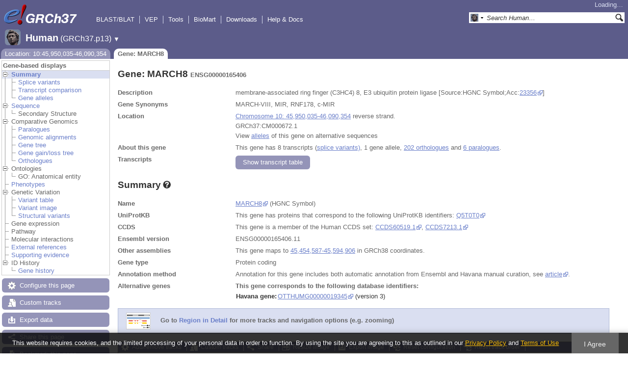

--- FILE ---
content_type: text/html; charset=utf-8
request_url: http://grch37.ensembl.org/Homo_sapiens/Component/Gene/Summary/gene_summary?db=core;g=ENSG00000165406;r=10:45950035-46090354;time=1768968377106.106
body_size: 1253
content:
<div class="js_panel" id="GeneSummary"><input type="hidden" class="panel_type" value="Content" /><div class="twocol"><div class="row"><div class="lhs">Name</div><div class="rhs"><p><a href="https://www.genenames.org/data/gene-symbol-report/#!/hgnc_id/23356" class="constant">MARCH8</a> (HGNC Symbol)</p></div></div><div class="row"><div class="lhs">UniProtKB</div><div class="rhs"><p>This gene has proteins that correspond to the following UniProtKB identifiers: <a href="http://www.uniprot.org/uniprot/Q5T0T0" rel="external" class="constant">Q5T0T0</a></p></div></div><div class="row"><div class="lhs">CCDS</div><div class="rhs"><p>This gene is a member of the Human CCDS set: <a href="http://www.ncbi.nlm.nih.gov/CCDS/CcdsBrowse.cgi?REQUEST=CCDS&amp;DATA=CCDS60519.1" rel="external" class="constant">CCDS60519.1</a>, <a href="http://www.ncbi.nlm.nih.gov/CCDS/CcdsBrowse.cgi?REQUEST=CCDS&amp;DATA=CCDS7213.1" rel="external" class="constant">CCDS7213.1</a></p></div></div><div class="row"><div class="lhs">Ensembl version</div><div class="rhs"><p>ENSG00000165406.11</p></div></div><div class="row"><div class="lhs">Other assemblies</div><div class="rhs"><p>This gene maps to <a href="//www.ensembl.org/Homo_sapiens/Location/View?r=10:45454587-45594906" target="external">45,454,587-45,594,906</a> in GRCh38 coordinates.</p></div></div><div class="row"><div class="lhs">Gene type</div><div class="rhs"><p>Protein coding</p></div></div><div class="row"><div class="lhs">Annotation method</div><div class="rhs"><p>Annotation for this gene includes both automatic annotation from Ensembl and Havana manual curation, see <a href="https://www.ensembl.org/info/genome/genebuild/" class="cp-external">article</a>.</p></div></div><div class="row"><div class="lhs">Alternative genes</div><div class="rhs"><p><strong>This gene corresponds to the following database identifiers:</strong></p><table cellspacing="0"><tr><th>Havana gene:</th><td> 
 <div class="multicol"><a href="http://vega.sanger.ac.uk/Homo_sapiens/Gene/Summary?g=OTTHUMG00000019345" class="constant">OTTHUMG00000019345</a> (version 3)</div></td></tr></table></div></div></div>
<script type="application/ld+json">
{"@type":"Gene","description":"membrane-associated ring finger (C3HC4) 8, E3 ubiquitin protein ligase [Source:HGNC Symbol;Acc:23356]","name":"MARCH8","http://purl.org/dc/terms/conformsTo":{"@type":"CreativeWork","@id":"https://bioschemas.org/profiles/Gene/1.0-RELEASE/"},"isPartOfBioChemEntity":{"name":"Chromosome 10","@type":"BioChemEntity"},"@context":"http://bioschemas.org","taxonomicRange":{"alternateName":"Human","codeCategory":{"url":"http://purl.bioontology.org/ontology/NCBITAXON/9606","@type":"CategoryCode","codeValue":"9606","inCodeSet":{"name":"NCBI taxon","@type":"CategoryCodeSet"},"sameAs":"http://purl.uniprot.org/taxonomy/9606"},"name":"Homo sapiens","@type":"Taxon"},"identifier":"ENSG00000165406","isPartOf":{"@id":"https://grch37.ensembl.org/Homo_sapiens/Info/Index#gene-set","@type":"Dataset","name":"Ensembl Human Gene Set"}}
</script></div>

--- FILE ---
content_type: text/html; charset=utf-8
request_url: http://grch37.ensembl.org/Homo_sapiens/Component/Gene/Summary/transcripts?db=core;g=ENSG00000165406;r=10:45950035-46090354;time=1768968377108.108
body_size: 3365
content:
<div class="js_panel" id="TranscriptsImage">
      <div class="image_container" style="width:1000px">
        
      <div class="image_toolbar top print_hide"><a href="/Homo_sapiens/Config/Gene/TranscriptsImage?db=core;g=ENSG00000165406;r=10:45950035-46090354" class="config modal_link force" title="Configure this image" rel="modal_config_transcriptsimage">Add/remove tracks</a><a href="/Homo_sapiens/UserData/ManageData?db=core;g=ENSG00000165406;r=10:45950035-46090354" class="data modal_link" title="Custom tracks" rel="modal_user_data">Custom tracks</a><a href="/Homo_sapiens/Share/Gene/Summary/transcripts?create=1;share_type=image;time=1768968377" class="share popup" title="Share this image" rel="">Share</a><a href="/Homo_sapiens/Gene/Summary?db=core;g=ENSG00000165406;r=10:45950035-46090354" class="resize popup" title="Resize this image" rel="">Resize image</a><a href="/Homo_sapiens/ImageExport/ImageFormats?component=TranscriptsImage;data_action=Summary;data_type=Gene;db=core;g=ENSG00000165406;r=10:45950035-46090354;strain=0" class="export modal_link iexport" title="Export this image" rel="">Export image</a><a href="/Homo_sapiens/Ajax/config_reset" class="config-reset _reset" title="Reset configuration" rel="">Reset configuration</a><a href="/Homo_sapiens/Ajax/order_reset" class="order-reset _reset" title="Reset track order" rel="">Reset track order</a></div>
       <div class="toggle image_resize_menu">
          <div class="header">Resize image to:</div>
          <div><a href="/Homo_sapiens/Gene/Summary?db=core;g=ENSG00000165406;r=10:45950035-46090354" class="image_resize"><div>Best Fit</div></a></div><div ><a href="/Homo_sapiens/Gene/Summary?db=core;g=ENSG00000165406;r=10:45950035-46090354" class="image_resize"><div >700 px</div></a></div><div ><a href="/Homo_sapiens/Gene/Summary?db=core;g=ENSG00000165406;r=10:45950035-46090354" class="image_resize"><div >800 px</div></a></div><div ><a href="/Homo_sapiens/Gene/Summary?db=core;g=ENSG00000165406;r=10:45950035-46090354" class="image_resize"><div >900 px</div></a></div><div ><a href="/Homo_sapiens/Gene/Summary?db=core;g=ENSG00000165406;r=10:45950035-46090354" class="image_resize"><div class="current">1000 px</div></a></div><div ><a href="/Homo_sapiens/Gene/Summary?db=core;g=ENSG00000165406;r=10:45950035-46090354" class="image_resize"><div >1100 px</div></a></div><div ><a href="/Homo_sapiens/Gene/Summary?db=core;g=ENSG00000165406;r=10:45950035-46090354" class="image_resize"><div >1200 px</div></a></div><div ><a href="/Homo_sapiens/Gene/Summary?db=core;g=ENSG00000165406;r=10:45950035-46090354" class="image_resize"><div >1300 px</div></a></div>    
       </div>    
    
      <div class="drag_select" style="margin:0px;">
        <img src="/img-tmp/temporary/2026_01_21/NFYFBOLOaETfMCWYRcAACEBS.png" alt="" style="width: 1000px; height: 236px;  display: block" class="imagemap" />
        
    <div class="json_ json_imagemap" style="display: none">
      [[&quot;rect&quot;,[150,41,279,53],{&quot;title&quot;:&quot;AL731567.6&quot;,&quot;href&quot;:&quot;/Homo_sapiens/ZMenu/Location/Contig?config=gene_summary;db=core;g=ENSG00000165406;r=10:45940035-45964419;region=AL731567.6;track=contig&quot;}],[&quot;rect&quot;,[278,41,660,53],{&quot;href&quot;:&quot;/Homo_sapiens/ZMenu/Location/Contig?config=gene_summary;db=core;g=ENSG00000165406;r=10:45964420-46036699;region=AL512595.14;track=contig&quot;,&quot;title&quot;:&quot;AL512595.14&quot;}],[&quot;rect&quot;,[659,41,996,53],{&quot;href&quot;:&quot;/Homo_sapiens/ZMenu/Location/Contig?config=gene_summary;db=core;g=ENSG00000165406;r=10:46036700-46100354;region=AL445201.14;track=contig&quot;,&quot;title&quot;:&quot;AL445201.14&quot;}],[&quot;rect&quot;,[15,38,58,52],{&quot;klass&quot;:[&quot;label&quot;,&quot;fYEOs5yZ&quot;],&quot;alt&quot;:&quot;Human (Homo sapiens)&quot;}],[&quot;rect&quot;,[244,54,246,67],{&quot;href&quot;:&quot;/Homo_sapiens/ZMenu/Regulation/Summary?config=gene_summary;db=core;fdb=funcgen;g=ENSG00000165406;r=10:45950035-46090354;rf=ENSR10_83C4FC;track=regulatory_build&quot;,&quot;klass&quot;:[&quot;group&quot;]}],[&quot;rect&quot;,[256,54,262,67],{&quot;href&quot;:&quot;/Homo_sapiens/ZMenu/Regulation/Summary?config=gene_summary;db=core;fdb=funcgen;g=ENSG00000165406;r=10:45950035-46090354;rf=ENSR10_C6HRT;track=regulatory_build&quot;,&quot;klass&quot;:[&quot;group&quot;]}],[&quot;rect&quot;,[283,54,291,67],{&quot;klass&quot;:[&quot;group&quot;],&quot;href&quot;:&quot;/Homo_sapiens/ZMenu/Regulation/Summary?config=gene_summary;db=core;fdb=funcgen;g=ENSG00000165406;r=10:45950035-46090354;rf=ENSR10_C6HS8;track=regulatory_build&quot;}],[&quot;rect&quot;,[294,54,296,67],{&quot;klass&quot;:[&quot;group&quot;],&quot;href&quot;:&quot;/Homo_sapiens/ZMenu/Regulation/Summary?config=gene_summary;db=core;fdb=funcgen;g=ENSG00000165406;r=10:45950035-46090354;rf=ENSR10_83C4LW;track=regulatory_build&quot;}],[&quot;rect&quot;,[516,54,520,67],{&quot;href&quot;:&quot;/Homo_sapiens/ZMenu/Regulation/Summary?config=gene_summary;db=core;fdb=funcgen;g=ENSG00000165406;r=10:45950035-46090354;rf=ENSR10_BC2TS;track=regulatory_build&quot;,&quot;klass&quot;:[&quot;group&quot;]}],[&quot;rect&quot;,[744,54,748,67],{&quot;href&quot;:&quot;/Homo_sapiens/ZMenu/Regulation/Summary?config=gene_summary;db=core;fdb=funcgen;g=ENSG00000165406;r=10:45950035-46090354;rf=ENSR10_9N487;track=regulatory_build&quot;,&quot;klass&quot;:[&quot;group&quot;]}],[&quot;rect&quot;,[837,54,840,67],{&quot;klass&quot;:[&quot;group&quot;],&quot;href&quot;:&quot;/Homo_sapiens/ZMenu/Regulation/Summary?config=gene_summary;db=core;fdb=funcgen;g=ENSG00000165406;r=10:45950035-46090354;rf=ENSR10_83C6SJ;track=regulatory_build&quot;}],[&quot;rect&quot;,[865,54,872,67],{&quot;href&quot;:&quot;/Homo_sapiens/ZMenu/Regulation/Summary?config=gene_summary;db=core;fdb=funcgen;g=ENSG00000165406;r=10:45950035-46090354;rf=ENSR10_C6J58;track=regulatory_build&quot;,&quot;klass&quot;:[&quot;group&quot;]}],[&quot;rect&quot;,[872,54,875,67],{&quot;href&quot;:&quot;/Homo_sapiens/ZMenu/Regulation/Summary?config=gene_summary;db=core;fdb=funcgen;g=ENSG00000165406;r=10:45950035-46090354;rf=ENSR10_9N4H6;track=regulatory_build&quot;,&quot;klass&quot;:[&quot;group&quot;]}],[&quot;rect&quot;,[930,54,931,67],{&quot;href&quot;:&quot;/Homo_sapiens/ZMenu/Regulation/Summary?config=gene_summary;db=core;fdb=funcgen;g=ENSG00000165406;r=10:45950035-46090354;rf=ENSR10_83C77M;track=regulatory_build&quot;,&quot;klass&quot;:[&quot;group&quot;]}],[&quot;rect&quot;,[932,54,935,67],{&quot;klass&quot;:[&quot;group&quot;],&quot;href&quot;:&quot;/Homo_sapiens/ZMenu/Regulation/Summary?config=gene_summary;db=core;fdb=funcgen;g=ENSG00000165406;r=10:45950035-46090354;rf=ENSR10_9N4LG;track=regulatory_build&quot;}],[&quot;rect&quot;,[934,54,936,67],{&quot;klass&quot;:[&quot;group&quot;],&quot;href&quot;:&quot;/Homo_sapiens/ZMenu/Regulation/Summary?config=gene_summary;db=core;fdb=funcgen;g=ENSG00000165406;r=10:45950035-46090354;rf=ENSR10_74NDG9;track=regulatory_build&quot;}],[&quot;rect&quot;,[937,54,943,67],{&quot;href&quot;:&quot;/Homo_sapiens/ZMenu/Regulation/Summary?config=gene_summary;db=core;fdb=funcgen;g=ENSG00000165406;r=10:45950035-46090354;rf=ENSR10_BC3BF;track=regulatory_build&quot;,&quot;klass&quot;:[&quot;group&quot;]}],[&quot;rect&quot;,[942,54,946,67],{&quot;klass&quot;:[&quot;group&quot;],&quot;href&quot;:&quot;/Homo_sapiens/ZMenu/Regulation/Summary?config=gene_summary;db=core;fdb=funcgen;g=ENSG00000165406;r=10:45950035-46090354;rf=ENSR10_9N4M3;track=regulatory_build&quot;}],[&quot;rect&quot;,[980,54,982,67],{&quot;klass&quot;:[&quot;group&quot;],&quot;href&quot;:&quot;/Homo_sapiens/ZMenu/Regulation/Summary?config=gene_summary;db=core;fdb=funcgen;g=ENSG00000165406;r=10:45950035-46090354;rf=ENSR10_83C7F7;track=regulatory_build&quot;}],[&quot;rect&quot;,[234,54,239,83],{&quot;klass&quot;:[&quot;group&quot;],&quot;href&quot;:&quot;/Homo_sapiens/ZMenu/Regulation/Summary?config=gene_summary;db=core;fdb=funcgen;g=ENSG00000165406;r=10:45950035-46090354;rf=ENSR00001640405;track=regulatory_build&quot;}],[&quot;rect&quot;,[244,54,246,83],{&quot;klass&quot;:[&quot;group&quot;],&quot;href&quot;:&quot;/Homo_sapiens/ZMenu/Regulation/Summary?config=gene_summary;db=core;fdb=funcgen;g=ENSG00000165406;r=10:45950035-46090354;rf=ENSR00001640406;track=regulatory_build&quot;}],[&quot;rect&quot;,[249,54,251,83],{&quot;href&quot;:&quot;/Homo_sapiens/ZMenu/Regulation/Summary?config=gene_summary;db=core;fdb=funcgen;g=ENSG00000165406;r=10:45950035-46090354;rf=ENSR00001640407;track=regulatory_build&quot;,&quot;klass&quot;:[&quot;group&quot;]}],[&quot;rect&quot;,[256,54,262,83],{&quot;href&quot;:&quot;/Homo_sapiens/ZMenu/Regulation/Summary?config=gene_summary;db=core;fdb=funcgen;g=ENSG00000165406;r=10:45950035-46090354;rf=ENSR00001640408;track=regulatory_build&quot;,&quot;klass&quot;:[&quot;group&quot;]}],[&quot;rect&quot;,[283,54,291,83],{&quot;href&quot;:&quot;/Homo_sapiens/ZMenu/Regulation/Summary?config=gene_summary;db=core;fdb=funcgen;g=ENSG00000165406;r=10:45950035-46090354;rf=ENSR00001640410;track=regulatory_build&quot;,&quot;klass&quot;:[&quot;group&quot;]}],[&quot;rect&quot;,[294,54,296,83],{&quot;href&quot;:&quot;/Homo_sapiens/ZMenu/Regulation/Summary?config=gene_summary;db=core;fdb=funcgen;g=ENSG00000165406;r=10:45950035-46090354;rf=ENSR00001640412;track=regulatory_build&quot;,&quot;klass&quot;:[&quot;group&quot;]}],[&quot;rect&quot;,[516,54,520,83],{&quot;klass&quot;:[&quot;group&quot;],&quot;href&quot;:&quot;/Homo_sapiens/ZMenu/Regulation/Summary?config=gene_summary;db=core;fdb=funcgen;g=ENSG00000165406;r=10:45950035-46090354;rf=ENSR00001640413;track=regulatory_build&quot;}],[&quot;rect&quot;,[744,54,748,83],{&quot;href&quot;:&quot;/Homo_sapiens/ZMenu/Regulation/Summary?config=gene_summary;db=core;fdb=funcgen;g=ENSG00000165406;r=10:45950035-46090354;rf=ENSR00001640414;track=regulatory_build&quot;,&quot;klass&quot;:[&quot;group&quot;]}],[&quot;rect&quot;,[837,54,840,83],{&quot;href&quot;:&quot;/Homo_sapiens/ZMenu/Regulation/Summary?config=gene_summary;db=core;fdb=funcgen;g=ENSG00000165406;r=10:45950035-46090354;rf=ENSR00001640416;track=regulatory_build&quot;,&quot;klass&quot;:[&quot;group&quot;]}],[&quot;rect&quot;,[865,54,872,83],{&quot;href&quot;:&quot;/Homo_sapiens/ZMenu/Regulation/Summary?config=gene_summary;db=core;fdb=funcgen;g=ENSG00000165406;r=10:45950035-46090354;rf=ENSR00001640418;track=regulatory_build&quot;,&quot;klass&quot;:[&quot;group&quot;]}],[&quot;rect&quot;,[872,54,875,83],{&quot;href&quot;:&quot;/Homo_sapiens/ZMenu/Regulation/Summary?config=gene_summary;db=core;fdb=funcgen;g=ENSG00000165406;r=10:45950035-46090354;rf=ENSR00001640420;track=regulatory_build&quot;,&quot;klass&quot;:[&quot;group&quot;]}],[&quot;rect&quot;,[930,54,931,83],{&quot;href&quot;:&quot;/Homo_sapiens/ZMenu/Regulation/Summary?config=gene_summary;db=core;fdb=funcgen;g=ENSG00000165406;r=10:45950035-46090354;rf=ENSR00001640422;track=regulatory_build&quot;,&quot;klass&quot;:[&quot;group&quot;]}],[&quot;rect&quot;,[932,54,935,83],{&quot;klass&quot;:[&quot;group&quot;],&quot;href&quot;:&quot;/Homo_sapiens/ZMenu/Regulation/Summary?config=gene_summary;db=core;fdb=funcgen;g=ENSG00000165406;r=10:45950035-46090354;rf=ENSR00001640424;track=regulatory_build&quot;}],[&quot;rect&quot;,[934,54,936,83],{&quot;klass&quot;:[&quot;group&quot;],&quot;href&quot;:&quot;/Homo_sapiens/ZMenu/Regulation/Summary?config=gene_summary;db=core;fdb=funcgen;g=ENSG00000165406;r=10:45950035-46090354;rf=ENSR00001640426;track=regulatory_build&quot;}],[&quot;rect&quot;,[937,54,946,83],{&quot;klass&quot;:[&quot;group&quot;],&quot;href&quot;:&quot;/Homo_sapiens/ZMenu/Regulation/Summary?config=gene_summary;db=core;fdb=funcgen;g=ENSG00000165406;r=10:45950035-46090354;rf=ENSR00001640428;track=regulatory_build&quot;}],[&quot;rect&quot;,[980,54,982,83],{&quot;href&quot;:&quot;/Homo_sapiens/ZMenu/Regulation/Summary?config=gene_summary;db=core;fdb=funcgen;g=ENSG00000165406;r=10:45950035-46090354;rf=ENSR00001640430;track=regulatory_build&quot;,&quot;klass&quot;:[&quot;group&quot;]}],[&quot;rect&quot;,[242,54,243,99],{&quot;klass&quot;:[&quot;group&quot;],&quot;href&quot;:&quot;/Homo_sapiens/ZMenu/Regulation/Summary?config=gene_summary;db=core;fdb=funcgen;g=ENSG00000165406;r=10:45950035-46090354;rf=ENSR10_5DNP9G;track=regulatory_build&quot;}],[&quot;rect&quot;,[257,54,258,99],{&quot;klass&quot;:[&quot;group&quot;],&quot;href&quot;:&quot;/Homo_sapiens/ZMenu/Regulation/Summary?config=gene_summary;db=core;fdb=funcgen;g=ENSG00000165406;r=10:45950035-46090354;rf=ENSR10_5DNPR5;track=regulatory_build&quot;}],[&quot;rect&quot;,[551,54,552,99],{&quot;klass&quot;:[&quot;group&quot;],&quot;href&quot;:&quot;/Homo_sapiens/ZMenu/Regulation/Summary?config=gene_summary;db=core;fdb=funcgen;g=ENSG00000165406;r=10:45950035-46090354;rf=ENSR10_5DP4BW;track=regulatory_build&quot;}],[&quot;rect&quot;,[15,54,130,68],{&quot;klass&quot;:[&quot;label&quot;,&quot;8Da44eM2&quot;],&quot;alt&quot;:&quot;Human (Homo sapiens)&quot;}],[&quot;rect&quot;,[15,155,118,169],{&quot;alt&quot;:&quot;Human (Homo sapiens)&quot;,&quot;klass&quot;:[&quot;label&quot;,&quot;HI1DDArZ&quot;]}],[&quot;rect&quot;,[150,5,996,136],{&quot;klass&quot;:[&quot;drag&quot;,&quot;noscroll&quot;],&quot;href&quot;:&quot;#drag|1|1|Homo_sapiens|10|45940035|46100354|1&quot;,&quot;alt&quot;:&quot;Click and drag to select a region&quot;}]]
    </div>
  <input type="hidden" class="panel_type" value="ImageMap" />
        <div class="boundaries_wrapper" style="top:38px"><ul class="Homo_sapiens boundaries"><li class="contig   " style="height:16px;background:url(/img-tmp/temporary/2026_01_21/NFYFBOLOaETfMCWYRcAACEBS.png) 0 -38px">
        <div class="handle" style="height:15px"><p></p></div>
      </li><li class="regulatory_build   " style="height:50px;background:url(/img-tmp/temporary/2026_01_21/NFYFBOLOaETfMCWYRcAACEBS.png) 0 -54px">
        <div class="handle" style="height:49px"><p></p></div>
      </li></ul></div>
        
      <div class="hover_label floating_popup pp939Bnt gencode_primary f ">
        <p class="header _hl_pin"><span class="hl-pin"></span><span class="_track_menu_header">Primary Gene Annotations from GENCODE 19</span><span class="_hl_extend hl-extend"></span></p>
        <div class="hl-buttons"><div class="_hl_icon hl-icon hl-icon-info active"></div><div class="_hl_icon hl-icon hl-icon-setting"></div><div class="_hl_icon hl-icon hl-icon-link"></div><div class="_hl_icon hl-icon"><a href="/Homo_sapiens/Config/Gene/TranscriptsImage?db=core;g=ENSG00000165406;r=10:45950035-46090354;submit=1;updated=0;gencode_primary=favourite_" class="config favourite " rel="transcriptsimage"></a></div><div class="_hl_icon hl-icon"><a href="/Homo_sapiens/Config/Gene/TranscriptsImage?db=core;g=ENSG00000165406;r=10:45950035-46090354;submit=1;gencode_primary=off" class="config closetrack" rel="transcriptsimage"></a></div><div class="_hl_icon hl-icon"><a class="config hl-icon-highlight " href="/Homo_sapiens/Config/Gene/TranscriptsImage?db=core;g=ENSG00000165406;r=10:45950035-46090354;submit=1;updated=0;gencode_primary=highlight_" rel="transcriptsimage" data-highlight-track="gencode_primary.f"></a></div></div>
        <div class="hl-content"><div class="_hl_tab hl-tab active"><p>The GENCODE set is the gene set for human and mouse. <a href="/Help/Glossary?id=500" class="popup">GENCODE Primary</a> is a subset of representative transcripts (splice variants).</p></div><div class="_hl_tab hl-tab config"><p>Change track style:</p><ul><li class="off"><a href="/Homo_sapiens/Config/Gene/TranscriptsImage?db=core;g=ENSG00000165406;r=10:45950035-46090354;submit=1;gencode_primary=off" class="config" rel="transcriptsimage"><img src="[data-uri]" class="autosprite-src-default-png " style="background-position: -834px -92px;background-size: 1000px 781px;height: 17px;width: 17px" alt="Off" title="Off"/> Off</a></li><li class="gene_nolabel"><a href="/Homo_sapiens/Config/Gene/TranscriptsImage?db=core;g=ENSG00000165406;r=10:45950035-46090354;submit=1;gencode_primary=gene_nolabel" class="config" rel="transcriptsimage"><img src="[data-uri]" class="autosprite-src-default-png " style="width: 17px;height: 17px;background-position: -466px -92px;background-size: 1000px 781px" alt="No exon structure without labels" title="No exon structure without labels"/> No exon structure without labels</a></li><li class="gene_label"><a href="/Homo_sapiens/Config/Gene/TranscriptsImage?db=core;g=ENSG00000165406;r=10:45950035-46090354;submit=1;gencode_primary=gene_label" class="config" rel="transcriptsimage"><img src="[data-uri]" class="autosprite-src-default-png " style="background-position: -443px -92px;background-size: 1000px 781px;height: 17px;width: 17px" alt="No exon structure with labels" title="No exon structure with labels"/> No exon structure with labels</a></li><li class="transcript_nolabel"><a href="/Homo_sapiens/Config/Gene/TranscriptsImage?db=core;g=ENSG00000165406;r=10:45950035-46090354;submit=1;gencode_primary=transcript_nolabel" class="config" rel="transcriptsimage"><img src="[data-uri]" class="autosprite-src-default-png " style="height: 17px;width: 17px;background-size: 1000px 781px;background-position: -167px -115px" alt="Expanded without labels" title="Expanded without labels"/> Expanded without labels</a></li><li class="current transcript_label"><a href="/Homo_sapiens/Config/Gene/TranscriptsImage?db=core;g=ENSG00000165406;r=10:45950035-46090354;submit=1;gencode_primary=transcript_label" class="config" rel="transcriptsimage"><img src="[data-uri]" class="autosprite-src-default-png " style="background-size: 1000px 781px;background-position: -121px -115px;width: 17px;height: 17px" alt="Expanded with labels" title="Expanded with labels"/><img src="/i/tick.png" class="tick" alt="Selected" title="Selected" /> Expanded with labels</a></li><li class="collapsed_nolabel"><a href="/Homo_sapiens/Config/Gene/TranscriptsImage?db=core;g=ENSG00000165406;r=10:45950035-46090354;submit=1;gencode_primary=collapsed_nolabel" class="config" rel="transcriptsimage"><img src="[data-uri]" class="autosprite-src-default-png " style="width: 17px;height: 17px;background-position: -190px -92px;background-size: 1000px 781px" alt="Collapsed without labels" title="Collapsed without labels"/> Collapsed without labels</a></li><li class="collapsed_label"><a href="/Homo_sapiens/Config/Gene/TranscriptsImage?db=core;g=ENSG00000165406;r=10:45950035-46090354;submit=1;gencode_primary=collapsed_label" class="config" rel="transcriptsimage"><img src="[data-uri]" class="autosprite-src-default-png " style="background-size: 1000px 781px;background-position: -167px -92px;width: 17px;height: 17px" alt="Collapsed with labels" title="Collapsed with labels"/> Collapsed with labels</a></li><li class="transcript_label_coding"><a href="/Homo_sapiens/Config/Gene/TranscriptsImage?db=core;g=ENSG00000165406;r=10:45950035-46090354;submit=1;gencode_primary=transcript_label_coding" class="config" rel="transcriptsimage"><img src="[data-uri]" class="autosprite-src-default-png " style="background-size: 1000px 781px;background-position: -144px -115px;width: 17px;height: 17px" alt="Coding transcripts only (in coding genes)" title="Coding transcripts only (in coding genes)"/> Coding transcripts only (in coding genes)</a></li></ul></div><div class="_hl_tab hl-tab"><p>URL to turn this track on</p><p><input class="_copy_url" type="text" value="//grch37.ensembl.org/Homo_sapiens/Gene/Summary?db=core;g=ENSG00000165406;r=10:45950035-46090354;gene_summary=gencode_primary=transcript_label" /></p><p>Copy the above url to force this track to be turned on</p></div><div class="_hl_tab hl-tab"><p>Click on the star to add/remove this track from your favourites</p></div><div class="_hl_tab hl-tab"><p>Click on the cross to turn the track off</p></div><div class="_hl_tab hl-tab"><p>Click to highlight/unhighlight this track</p></div></div>
        <div class="spinner"></div>
        <span class="close"></span>
      </div>
      <div class="hover_label floating_popup 8Da44eM2 regulatory_build  ">
        <p class="header _hl_pin"><span class="hl-pin"></span><span class="_track_menu_header">Regulatory features</span><span class="_hl_extend hl-extend"></span></p>
        <div class="hl-buttons"><div class="_hl_icon hl-icon hl-icon-info active"></div><div class="_hl_icon hl-icon hl-icon-link"></div><div class="_hl_icon hl-icon"><a href="/Homo_sapiens/Config/Gene/TranscriptsImage?db=core;g=ENSG00000165406;r=10:45950035-46090354;submit=1;updated=0;regulatory_build=favourite_" class="config favourite " rel="transcriptsimage"></a></div><div class="_hl_icon hl-icon"><a href="/Homo_sapiens/Config/Gene/TranscriptsImage?db=core;g=ENSG00000165406;r=10:45950035-46090354;submit=1;regulatory_build=off" class="config closetrack" rel="transcriptsimage"></a></div><div class="_hl_icon hl-icon"><a class="config hl-icon-highlight " href="/Homo_sapiens/Config/Gene/TranscriptsImage?db=core;g=ENSG00000165406;r=10:45950035-46090354;submit=1;updated=0;regulatory_build=highlight_" rel="transcriptsimage" data-highlight-track="regulatory_build"></a></div></div>
        <div class="hl-content"><div class="_hl_tab hl-tab active"><p>Features from <a href="/info/genome/funcgen/index.html" class="cp-external">Ensembl Regulatory Build</a>.</p></div><div class="_hl_tab hl-tab"><p>URL to turn this track on</p><p><input class="_copy_url" type="text" value="//grch37.ensembl.org/Homo_sapiens/Gene/Summary?db=core;g=ENSG00000165406;r=10:45950035-46090354;gene_summary=regulatory_build=normal" /></p><p>Copy the above url to force this track to be turned on</p></div><div class="_hl_tab hl-tab"><p>Click on the star to add/remove this track from your favourites</p></div><div class="_hl_tab hl-tab"><p>Click on the cross to turn the track off</p></div><div class="_hl_tab hl-tab"><p>Click to highlight/unhighlight this track</p></div></div>
        <div class="spinner"></div>
        <span class="close"></span>
      </div>
      <div class="hover_label floating_popup JwVXGdzR gencode_primary r ">
        <p class="header _hl_pin"><span class="hl-pin"></span><span class="_track_menu_header">Primary Gene Annotations from GENCODE 19</span><span class="_hl_extend hl-extend"></span></p>
        <div class="hl-buttons"><div class="_hl_icon hl-icon hl-icon-info active"></div><div class="_hl_icon hl-icon hl-icon-setting"></div><div class="_hl_icon hl-icon hl-icon-link"></div><div class="_hl_icon hl-icon"><a href="/Homo_sapiens/Config/Gene/TranscriptsImage?db=core;g=ENSG00000165406;r=10:45950035-46090354;submit=1;updated=0;gencode_primary=favourite_" class="config favourite " rel="transcriptsimage"></a></div><div class="_hl_icon hl-icon"><a href="/Homo_sapiens/Config/Gene/TranscriptsImage?db=core;g=ENSG00000165406;r=10:45950035-46090354;submit=1;gencode_primary=off" class="config closetrack" rel="transcriptsimage"></a></div><div class="_hl_icon hl-icon"><a class="config hl-icon-highlight " href="/Homo_sapiens/Config/Gene/TranscriptsImage?db=core;g=ENSG00000165406;r=10:45950035-46090354;submit=1;updated=0;gencode_primary=highlight_" rel="transcriptsimage" data-highlight-track="gencode_primary.r"></a></div></div>
        <div class="hl-content"><div class="_hl_tab hl-tab active"><p>The GENCODE set is the gene set for human and mouse. <a href="/Help/Glossary?id=500" class="popup">GENCODE Primary</a> is a subset of representative transcripts (splice variants).</p></div><div class="_hl_tab hl-tab config"><p>Change track style:</p><ul><li class="off"><a href="/Homo_sapiens/Config/Gene/TranscriptsImage?db=core;g=ENSG00000165406;r=10:45950035-46090354;submit=1;gencode_primary=off" class="config" rel="transcriptsimage"><img src="[data-uri]" class="autosprite-src-default-png " style="height: 17px;width: 17px;background-size: 1000px 781px;background-position: -834px -92px" alt="Off" title="Off"/> Off</a></li><li class="gene_nolabel"><a href="/Homo_sapiens/Config/Gene/TranscriptsImage?db=core;g=ENSG00000165406;r=10:45950035-46090354;submit=1;gencode_primary=gene_nolabel" class="config" rel="transcriptsimage"><img src="[data-uri]" class="autosprite-src-default-png " style="height: 17px;width: 17px;background-position: -466px -92px;background-size: 1000px 781px" alt="No exon structure without labels" title="No exon structure without labels"/> No exon structure without labels</a></li><li class="gene_label"><a href="/Homo_sapiens/Config/Gene/TranscriptsImage?db=core;g=ENSG00000165406;r=10:45950035-46090354;submit=1;gencode_primary=gene_label" class="config" rel="transcriptsimage"><img src="[data-uri]" class="autosprite-src-default-png " style="background-position: -443px -92px;background-size: 1000px 781px;width: 17px;height: 17px" alt="No exon structure with labels" title="No exon structure with labels"/> No exon structure with labels</a></li><li class="transcript_nolabel"><a href="/Homo_sapiens/Config/Gene/TranscriptsImage?db=core;g=ENSG00000165406;r=10:45950035-46090354;submit=1;gencode_primary=transcript_nolabel" class="config" rel="transcriptsimage"><img src="[data-uri]" class="autosprite-src-default-png " style="background-position: -167px -115px;background-size: 1000px 781px;width: 17px;height: 17px" alt="Expanded without labels" title="Expanded without labels"/> Expanded without labels</a></li><li class="current transcript_label"><a href="/Homo_sapiens/Config/Gene/TranscriptsImage?db=core;g=ENSG00000165406;r=10:45950035-46090354;submit=1;gencode_primary=transcript_label" class="config" rel="transcriptsimage"><img src="[data-uri]" class="autosprite-src-default-png " style="background-position: -121px -115px;background-size: 1000px 781px;width: 17px;height: 17px" alt="Expanded with labels" title="Expanded with labels"/><img src="/i/tick.png" class="tick" alt="Selected" title="Selected" /> Expanded with labels</a></li><li class="collapsed_nolabel"><a href="/Homo_sapiens/Config/Gene/TranscriptsImage?db=core;g=ENSG00000165406;r=10:45950035-46090354;submit=1;gencode_primary=collapsed_nolabel" class="config" rel="transcriptsimage"><img src="[data-uri]" class="autosprite-src-default-png " style="height: 17px;width: 17px;background-size: 1000px 781px;background-position: -190px -92px" alt="Collapsed without labels" title="Collapsed without labels"/> Collapsed without labels</a></li><li class="collapsed_label"><a href="/Homo_sapiens/Config/Gene/TranscriptsImage?db=core;g=ENSG00000165406;r=10:45950035-46090354;submit=1;gencode_primary=collapsed_label" class="config" rel="transcriptsimage"><img src="[data-uri]" class="autosprite-src-default-png " style="height: 17px;width: 17px;background-size: 1000px 781px;background-position: -167px -92px" alt="Collapsed with labels" title="Collapsed with labels"/> Collapsed with labels</a></li><li class="transcript_label_coding"><a href="/Homo_sapiens/Config/Gene/TranscriptsImage?db=core;g=ENSG00000165406;r=10:45950035-46090354;submit=1;gencode_primary=transcript_label_coding" class="config" rel="transcriptsimage"><img src="[data-uri]" class="autosprite-src-default-png " style="background-size: 1000px 781px;background-position: -144px -115px;height: 17px;width: 17px" alt="Coding transcripts only (in coding genes)" title="Coding transcripts only (in coding genes)"/> Coding transcripts only (in coding genes)</a></li></ul></div><div class="_hl_tab hl-tab"><p>URL to turn this track on</p><p><input class="_copy_url" type="text" value="//grch37.ensembl.org/Homo_sapiens/Gene/Summary?db=core;g=ENSG00000165406;r=10:45950035-46090354;gene_summary=gencode_primary=transcript_label" /></p><p>Copy the above url to force this track to be turned on</p></div><div class="_hl_tab hl-tab"><p>Click on the star to add/remove this track from your favourites</p></div><div class="_hl_tab hl-tab"><p>Click on the cross to turn the track off</p></div><div class="_hl_tab hl-tab"><p>Click to highlight/unhighlight this track</p></div></div>
        <div class="spinner"></div>
        <span class="close"></span>
      </div>
      <div class="hover_label floating_popup fYEOs5yZ contig  ">
        <p class="header _hl_pin"><span class="hl-pin"></span><span class="_track_menu_header">Contigs</span><span class="_hl_extend hl-extend"></span></p>
        <div class="hl-buttons"><div class="_hl_icon hl-icon hl-icon-link"></div><div class="_hl_icon hl-icon"><a href="/Homo_sapiens/Config/Gene/TranscriptsImage?db=core;g=ENSG00000165406;r=10:45950035-46090354;submit=1;updated=0;contig=favourite_" class="config favourite " rel="transcriptsimage"></a></div><div class="_hl_icon hl-icon"><a href="/Homo_sapiens/Config/Gene/TranscriptsImage?db=core;g=ENSG00000165406;r=10:45950035-46090354;submit=1;contig=off" class="config closetrack" rel="transcriptsimage"></a></div><div class="_hl_icon hl-icon"><a class="config hl-icon-highlight " href="/Homo_sapiens/Config/Gene/TranscriptsImage?db=core;g=ENSG00000165406;r=10:45950035-46090354;submit=1;updated=0;contig=highlight_" rel="transcriptsimage" data-highlight-track="contig"></a></div></div>
        <div class="hl-content"><div class="_hl_tab hl-tab"><p>URL to turn this track on</p><p><input class="_copy_url" type="text" value="//grch37.ensembl.org/Homo_sapiens/Gene/Summary?db=core;g=ENSG00000165406;r=10:45950035-46090354;gene_summary=contig=normal" /></p><p>Copy the above url to force this track to be turned on</p></div><div class="_hl_tab hl-tab"><p>Click on the star to add/remove this track from your favourites</p></div><div class="_hl_tab hl-tab"><p>Click on the cross to turn the track off</p></div><div class="_hl_tab hl-tab"><p>Click to highlight/unhighlight this track</p></div></div>
        <div class="spinner"></div>
        <span class="close"></span>
      </div>
      </div>
      
        
      </div>
        
    <input type="hidden" class="view_config" value="Gene::TranscriptsImage" /><input type="hidden" class="image_config" value="gene_summary" /><span class="hidden drop_upload"></span><div style="width:1000px" class="info"><h3>Configuring the display</h3><div class="message-pad"><p>Tip: use the "<strong>Configure this page</strong>" link on the left to show additional data in this region.</p></div></div></div>